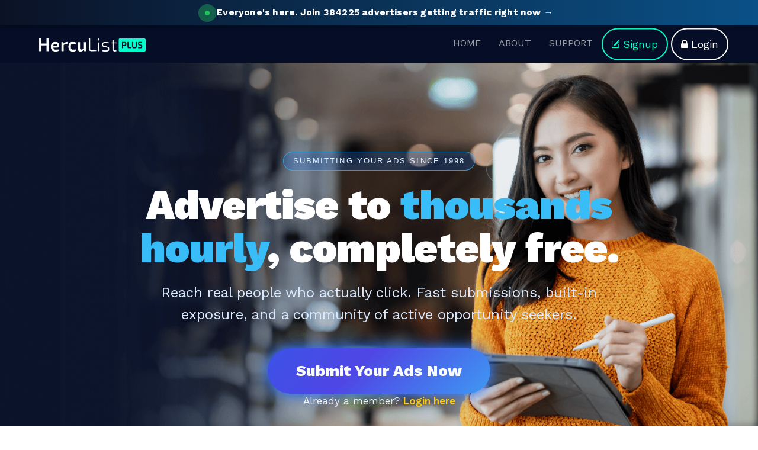

--- FILE ---
content_type: text/html; charset=UTF-8
request_url: https://www.herculist.com/members/index.cgi?Brianjk
body_size: 21458
content:
<!doctype html>
<html lang="Default">
<head>
    <meta charset="utf-8">
    <meta name="keywords" content="">
    <meta name="description" content="">
    <meta name="viewport" content="width=device-width, initial-scale=1.0, viewport-fit=cover, user-scalable=no">
    <link rel="shortcut icon" type="image/png" href="../../images/favicon.png">
    
    <!-- Bootstrap CSS -->
    <link rel="stylesheet" href="../../css/bootstrap.min.css">
    <!-- font awesome -->
    <link rel="stylesheet" href="../../css/allindex.css">
    <!-- Helvetica Neue CSS -->
    <link href="https://fonts.googleapis.com/css2?family=Helvetica+Neue:wght@300;400;700&display=swap" rel="stylesheet">
    <!-- Mean menu -->
    <link rel="stylesheet" href="../../css/meanmenu.min.css">
    <!-- Style CSS -->
    <link rel="stylesheet" href="../../css/styleindex.css">
    <!-- Responsive CSS -->
    <link rel="stylesheet" href="../../css/responsive.css">
    
    <link rel="stylesheet" type="text/css" href="../../css/bootstrap.css">
    <link rel="stylesheet" type="text/css" href="../../style.css">
    <link rel="stylesheet" type="text/css" href="../../css/animate.css">
    <link rel="stylesheet" type="text/css" href="../../css/ionicons.min.css">
    <link rel="stylesheet" type="text/css" href="../../css/font-awesome.min.css">
    <link href="https://fonts.googleapis.com/css?family=Work+Sans:100,200,300,400,500,600,700,800,900&amp;subset=latin,latin-ext" rel="stylesheet" type="text/css">
    
    <script src="../../js/bootstrap.js"></script>
    <script src="../../js/blocs.js"></script>
    <script src="../../js/jqBootstrapValidation.js"></script>
    <script src="../../js/formHandler.js"></script>
    
    <script src="../../js/jquery-3.7.1.min.js"></script>
    <script src="../../js/bootstrap.min.js"></script>
    <script src="../../js/jquery.meanmenu.min.js"></script>
    <script src="../../js/main.js"></script>
    
    <title>HercuList PLUS</title>
    <!-- BEGIN JIVOSITE CODE {literal} -->
    <script type='text/javascript'>
    (function(){ var widget_id = '1D3EjyxHkK';var d=document;var w=window;
    function l(){var s=document.createElement('script');
    s.type='text/javascript';s.async=true;s.src='//code.jivosite.com/script/widget/'+widget_id;
    var ss=document.getElementsByTagName('script')[0]; ss.parentNode.insertBefore(s, ss);}
    if(d.readyState=='complete'){l();}else{
    if(w.attachEvent){w.attachEvent('onload',l);}else{w.addEventListener('load',l,false);}
    }})();
    </script>
    <!-- {/literal} END JIVOSITE CODE -->
    <script id='pixel-script-poptin' src='https://cdn.popt.in/pixel.js?id=695b649054fae' async='true'></script>
    <style>
    /* ================================================= */
    /* TOP FOMO BAR                                      */
    /* ================================================= */
    .fomo-top{
      background:linear-gradient(90deg,#0b1226 0%,#0A5187 100%);
      text-align:center;
      padding:10px 14px;
      border-bottom:1px solid rgba(255,255,255,.1);
      position:sticky;
      top:0;
      z-index:9999;
      box-shadow:0 2px 8px rgba(0,0,0,.25);
    }
    .fomo-top .fomo-link{
      color:#fff;
      text-decoration:none;
      font-size:15.5px;
      font-weight:700;
      letter-spacing:.2px;
      display:inline-block;
      transition:all .4s ease;
      animation:linkPulse 4s infinite ease-in-out;
    }
    .fomo-top .pulse-dot{
      display:inline-block;
      width:8px;height:8px;
      border-radius:50%;
      background:#22c55e;
      margin-right:8px;
      box-shadow:0 0 0 6px rgba(34,197,94,.25);
      animation:pulse 1.8s ease-in-out infinite;
      vertical-align:middle;
    }
    @keyframes pulse{
      0%,100%{box-shadow:0 0 0 6px rgba(34,197,94,.25);}
      50%{box-shadow:0 0 0 12px rgba(34,197,94,.40);}
    }
    @keyframes linkPulse{
      0%,100%{opacity:1;}
      50%{opacity:.75;text-shadow:0 0 6px rgba(255,255,255,.4);}
    }
    /* ================================================= */
    /* FULL WIDTH HERO &#8212; BRIGHTER + BIG BUTTON           */
    /* ================================================= */
    .home_banner{
      position:relative;
      padding:150px 20px 170px;
      background-size:cover;
      background-position:center;
      color:#fff;
      text-align:center;
      overflow:hidden;
    }
    /* Brighter background overlay */
    .home_banner::before{
      content:"";
      position:absolute;
      inset:0;
      background:
        radial-gradient(circle at center, rgba(255,255,255,0.22) 0%, transparent 55%),
        linear-gradient(135deg, rgba(10,15,35,0.60) 0%, rgba(10,15,35,0.72) 50%, rgba(10,15,35,0.85) 100%);
      z-index:0;
    }
    .hero-inner{
      position:relative;
      z-index:2;
      max-width:1000px;
      margin:0 auto;
    }
    .hero-badge{
      display:inline-block;
      margin-bottom:22px;
      padding:6px 16px;
      border-radius:999px;
      font-size:13px;
      letter-spacing:.16em;
      text-transform:uppercase;
      color:#e0f2fe;
      border:1px solid rgba(56,189,248,0.7);
      background:rgba(15,118,255,0.22);
    }
    .hero-title-big{
      font-size:70px;
      font-weight:900;
      line-height:1.05;
      margin:0 0 20px;
      letter-spacing:-1px;
    }
    .hero-title-big span{
      color:#38bdf8;
    }
    .hero-subheading{
      font-size:24px;
      line-height:1.55;
      color:#dbeafe;
      max-width:820px;
      margin:0 auto 38px;
    }
    .hero-cta-row{
      display:flex;
      flex-direction:column;
      gap:16px;
      align-items:center;
    }
    .hero-btn{
      display:inline-flex;
      align-items:center;
      justify-content:center;
      padding:20px 48px;
      border-radius:999px;
      font-size:26px;
      font-weight:800;
      background:linear-gradient(135deg,#60a5fa,#2563eb,#4f46e5,#38bdf8);
      background-size:260% 260%;
      color:#f9fafb !important;
      text-decoration:none;
      box-shadow:0 0 30px rgba(59,130,246,0.9), 0 0 16px rgba(37,99,235,0.7);
      animation:gradientFlow 7s ease-in-out infinite;
      border:none;
    }
    @keyframes gradientFlow{
      0%{background-position:0% 50%;}
      50%{background-position:100% 50%;}
      100%{background-position:0% 50%;}
    }
    .hero-btn:hover{
      filter:brightness(1.12);
      box-shadow:0 0 40px rgba(59,130,246,1), 0 0 24px rgba(37,99,235,0.9);
    }
    .hero-login{
      font-size:17px;
      color:#f1f5f9;
    }
    .hero-login a{
      color:#facc15;
      font-weight:600;
      text-decoration:none;
    }
    .hero-login a:hover{
      text-decoration:underline;
    }
    @media (max-width:767px){
      .hero-title-big{font-size:46px;}
      .hero-subheading{font-size:18px;}
      .hero-btn{font-size:22px; padding:18px 36px;}
    }
    </style>
</head>
<body>
<!-- FOMO TOP BAR -->
<div class="fomo-top">
  <a href="https://www.herculist.com/members/signup.cgi?Brianjk" class="fomo-link">
    <span class="pulse-dot"></span>
    <strong>Everyone's here.</strong>&nbsp;Join 384225 advertisers getting traffic right now &#8594;
  </a>
</div>
<!-- Main container -->
<div class="page-container">
	<!-- bloc-80 -->
<!-- <div class="bloc bgc-onyx d-bloc" id="bloc-80">
	<div class="container">
		<div class="row space bar-margin-child">
			<div class="col-sm-12">
				<center><form action="http://www.herculist.com/cgi-bin/password.cgi" method="POST">
<input style="width: 25%; color: black; border-radius: 25px;
    border: 2px solid white;
    padding: 12px; 
    width: 150px;
    height: 15px; position: relative;top: 0px;" placeholder="Username" name="USERNAME" />�<input style="width: 25%; color: black; border-radius: 25px;
    border: 2px solid white;
    padding: 12px; 
    width: 150px;
    height: 15px;position: relative;top: 0px;" placeholder="Password" type="password" name="PASSWORD" />
<button style="position: relative;top: 0px;" class="bloc-button btn btn-sm btn-rd btn-brandeis-blue-2" type="submit"><span class="ion ion-locked icon-spacer"></span>Login</button>
</form></center>
				
			</div>
		</div>
	</div>
</div> -->
<!-- bloc-80 END -->

<!-- bloc-0 -->
<div class="bloc bgc-onyx d-bloc" id="bloc-0">
	<div class="container bloc-exsm">
		<nav class="navbar row mini-nav">
			<div class="header_logo">
			<div class="navbar-header">
				<a class="navbar-brand" href="index.cgi?Brianjk"><img src="../../img/logo.png" alt="logo" height="60" /></a> 
				<button id="nav-toggle" type="button" class="ui-navbar-toggle navbar-toggle menu-icon-thin-bars" data-toggle="collapse" data-target=".navbar-1">
					<span class="sr-only">Toggle navigation</span><span class="icon-bar"></span><span class="icon-bar"></span><span class="icon-bar"></span>
					
				</button>
				
			</div>
			</div>
						
			<div class="collapse navbar-collapse navbar-1 nav-special sidebar-nav">
				
				<ul class="site-navigation nav navbar-nav">
				
					<li>
						<a href="index.cgi?Brianjk">HOME</a>
					</li>
					<li>
						<a href="about.cgi?Brianjk">ABOUT</a>
					</li>
					<li>
						<a href="support.cgi?Brianjk">SUPPORT</a>
					</li>
					<li>
						<a href="https://www.herculist.com/members/signup.cgi?Brianjk" class="btn btn-rd btn-lg btn-wire wire-btn-bright-turquoise"><span class="ion ion-compose icon-spacer"></span>Signup</a>
					</li>
					<li>
						<a href="https://www.herculist.com/members/login.cgi?Brianjk" class="btn btn-rd btn-lg btn-wire wire-btn-white"><span class="fa fa-lock icon-spacer"></span>Login</a>
					</li>
				</ul>
			</div>
		</nav>
	</div>
</div>
<!-- bloc-0 END -->

		

		

		

		

		

		

		

		

		

	<!-- HERO SECTION -->
	<div class="home_banner" data-background="../../img/banner-bgindex.png">
	    <div class="hero-inner">
	        <div class="hero-badge">Submitting your ads since 1998</div>
	        <h1 class="hero-title-big">
	          Advertise to <span>thousands hourly</span>, completely free.
	        </h1>
	        <p class="hero-subheading">
	          Reach real people who actually click. Fast submissions, built-in exposure, and a community of active opportunity seekers.
	        </p>
	        <div class="hero-cta-row">
	            <a class="hero-btn" href="signup.cgi?Brianjk">
	              Submit Your Ads Now
	            </a>
	            <p class="hero-login">
	              Already a member?
	              <a href="https://www.herculist.com/members/login.cgi?Brianjk">Login here</a>
	            </p>
	        </div>
	    </div>
	</div>
	<!-- END HERO SECTION -->
	<!-- bloc-2 -->
	<div class="bloc bgc-white l-bloc" id="bloc-2">
		<div class="container bloc-sm">
			<h1 class="text-center tc-onyx mg-sm"><center>Why <b>HercuList</b>?</center></h1>
			<div class="row space">
				<div class="col-sm-12">
					<div class="row voffset">
						<div class="col-sm-4">
							<div class="panel panel-style">
								<div class="panel-body">
									<img src="../../img/trusted.png" class="center-block" width="100" />
									<h2 class="text-center tc-onyx mg-sm">Trusted</h2>
									<h4 class="text-center tc-cadet mg-md">
										For almost 20 years, HercuList has been a trusted internet marketing source for thousands of marketers worldwide.
									</h4>
								</div>
							</div>
							<div class="panel panel-style">
								<div class="panel-body">
									<img src="../../img/results.png" class="center-block" width="100" />
									<h2 class="text-center tc-onyx mg-sm">Powerful Tools</h2>
									<h4 class="text-center tc-cadet mg-md">
										Many FREE advertising tools to choose from to help build your business, including our new MonsterBLURB splash page builder.
									</h4>
								</div>
							</div>
						</div>
						<div class="col-sm-4">
							<div class="panel panel-style">
								<div class="panel-body">
									<img src="../../img/marketing.png" class="center-block" width="100" />
									<h2 class="text-center tc-onyx mg-sm">Email/Web Marketing</h2>
									<h4 class="text-center tc-cadet mg-md">
										Embedded 100% safe optin list. Send your ad to opportunity seekers in email and web format.
									</h4>
								</div>
							</div>
							<div class="panel panel-style">
								<div class="panel-body">
									<img src="../../img/earn.png" class="center-block" width="100" />
									<h2 class="text-center tc-onyx mg-sm">Earn</h2>
									<h4 class="text-center tc-cadet mg-md">
										Affiliate program paying up to 50% commissions. Get paid within 24 hours.
									</h4>
								</div>
							</div>
						</div>
						<div class="col-sm-4">
							<div class="panel panel-style">
								<div class="panel-body">
									<img src="../../img/traffic.png" class="center-block" width="100" />
									<h2 class="text-center tc-onyx mg-sm">100% Real Traffic</h2>
									<h4 class="text-center tc-cadet mg-md">
										REAL people means real traffic to your website. No Fake traffic or bots.
									</h4>
								</div>
							</div>
							<div class="panel panel-style">
								<div class="panel-body">
									<img src="../../img/network.png" class="center-block" width="100" />
									<h2 class="text-center tc-onyx mg-sm">Network</h2>
									<h4 class="text-center tc-cadet mg-md">
										Join thousands of like minded business owners and opportunity seekers from all over the world.
									</h4>
								</div>
							</div>
						</div>
					</div>
				</div>
			</div>
			<br>
			<div class="text-center">
				<a href="https://www.herculist.com/members/signup.cgi?Brianjk" class="btn btn-rd btn-xl btn-wire wire-btn-brandeis-blue-2">
					Get Started  <span class="ion ion-play icon-spacer"></span>
				</a>
			</div>
		</div>
	</div>
	<!-- bloc-2 END -->
	<!-- bloc-3 -->
	<div class="bloc bloc-screen bgc-onyx tc-white-smoke bg-img-3 d-bloc bloc-bg-texture texture-" id="bloc-3"> 
	    <div class="container bloc-sm">
	        <div class="row space voffset">
	            <!-- LEFT COLUMN -->
	            <div class="col-sm-6">
	                <br>
	                <a href="index.cgi?Brianjk">
	                    <img src="../../img/logo.png" alt="logo" height="70" />
	                </a>
	                <br><br><br><br>
	                <div class="panel panel-style bgc-white">
	                    <div class="panel-body">
	                        <span class="ion ion-checkmark pull-right icon-md icon-cadet"></span>
	                        <h3 class="text-left mg-clear tc-brandeis-black">
	                            <font color="#1085D5"><b>Mobile Friendly.</b><br>Submit your ads on the go.</font>
	                        </h3>
	                    </div>
	                </div>
	                <div class="panel panel-style bgc-white">
	                    <div class="panel-body">
	                        <span class="ion ion-checkmark pull-right icon-md icon-cadet"></span>
	                        <h3 class="text-left mg-clear tc-brandeis-black">
	                            <b><font color="#1085D5">Increased Activity.</b><br>More traffic, more results.</font>
	                        </h3>
	                    </div>
	                </div>
	                <div class="panel panel-style bgc-white">
	                    <div class="panel-body">
	                        <span class="ion ion-checkmark pull-right icon-md icon-cadet"></span>
	                        <h3 class="text-left mg-clear tc-brandeis-black">
	                            <font color="#1085D5"><b>Radically Improved Design.</b><br>Totally new user experience.</font>
	                        </h3>
	                    </div>
	                </div>
	                <div class="panel panel-style bgc-white">
	                    <div class="panel-body">
	                        <span class="ion ion-checkmark pull-right icon-md icon-cadet"></span>
	                        <h3 class="text-left mg-clear tc-brandeis-black">
	                            <b><font color="#1085D5">More Control.</b><br>Get ads when you want them.</font>
	                        </h3>
	                    </div>
	                </div>
	                <div class="panel panel-style bgc-white">
	                    <div class="panel-body">
	                        <span class="ion ion-checkmark pull-right icon-md icon-cadet"></span>
	                        <h3 class="text-left mg-clear text-w-lg tc-brandeis-black">
	                            <b><font color="#1085D5">All New Marketing Tools.</b><br>Now with PRIME Ad and theZONE advertising systems.</font>
	                        </h3>
	                    </div>
	                </div>
	                <h3 class="tc-cadet text-center mg-lg">
	                    <font color="white">And much more...</font><br>
	                </h3>
	            </div>
	            <!-- RIGHT COLUMN -->
	            <div class="col-sm-6 text-center">
	                <br><br>
	                <div class="blocsapp-device blocsapp-device-iphone6 iphone6-space-grey device-space center-block">
	                    <a href="../../members/signup.cgi?Brianjk">
	                        <img src="../../img/mobile.jpg" class="img-responsive" />
	                    </a>
	                </div>
	                <h5 class="tc-cadet text-center mg-lg">
	                    <font color="white">(Image depicts new mobile version)</font><br>
	                </h5>
	                <a href="signup.cgi?Brianjk">
	                    <button class="bloc-button btn btn-xl btn-rd btn-brandeis-blue-2" type="submit">
	                        <span class="ion ion-play icon-spacer"></span> Join Free
	                    </button>
	                </a>
	                <br><br><br>
	            </div>
	        </div>
	    </div>
	</div>
	<!-- bloc-3 END -->
	<!-- bloc-4 -->
	<div class="bloc bgc-brandeis-blue d-bloc effect-gradient" id="bloc-4">
		<div class="container bloc-lg">
			<div class="row space voffset">
				<div class="col-sm-4">
					<div class="panel panel-clear">
						<div class="panel-body">
							<h3 class=" text-center mg-md tc-white">
								"Well over one month has passed since I joined Herculist as a Gold Member and may I say it is great!"
							</h3>
							<h5 class=" text-center mg-sm tc-white">DAVID</h5>
						</div>
					</div>
				</div>
				<div class="col-sm-4">
					<div class="panel panel-clear">
						<div class="panel-body">
							<h3 class=" text-center mg-md tc-white">
								"I always receive leads and sales from your ad service! And yes, you can use this as a testimonial. Cheers,"
							</h3>
							<h5 class=" text-center mg-sm tc-white">WYTERIA JACOBO</h5>
						</div>
					</div>
				</div>
				<div class="col-sm-4">
					<div class="panel panel-clear">
						<div class="panel-body">
							<h3 class=" text-center mg-md tc-white">
								"Your service is second to none thanks again. Kind regards"
							</h3>
							<h5 class=" text-center mg-sm tc-white">CLIVE</h5>
						</div>
					</div>
				</div>
			</div>
		</div>
	</div>
	<!-- bloc-4 END -->
	<!-- Footer - bloc-193 -->
<div class="bloc bgc-onyx d-bloc" id="bloc-193">
	<div class="container bloc-md">
		<div class="row space">
			<div class="col-sm-6">
				<div class="row">
					<div class="col-xs-6">
						<a href="../../members/index.cgi?Brianjk"><img src="../../img/logo.png" class="mg-sm" width="170" /></a>
						<h5 class="mg-sm">
							<a href="https://www.herculist.com/members/signup.cgi?Brianjk">SIGNUP</a><br>
						</h5>
						<h5 class="mg-lg">
							<a href="https://www.herculist.com/members/login.cgi?Brianjk">LOGIN</a><br>
						</h5>
					</div>
					<div class="col-xs-6">
						<h4 class="text-right mg-md tc-white">
							The Service
						</h4>
					<!--	<h5 class="mg-sm text-right">
							<a href="../../members/membership.cgi?Brianjk">Membership options</a><br>
						</h5> -->
						<h5 class="mg-lg text-right">
							<a href="../../members/about.cgi?Brianjk">How it Works</a><br>
						</h5>
					</div>
				</div>
			</div>
			<div class="col-sm-6">
				<div class="row">
					<div class="col-xs-6">
						<h4 class="text-right mg-md text-left-mobile tc-white">
							Other Stuff
						</h4>
						<h5 class="mg-sm text-right text-left-mobile">
							<a href="../../members/newprimepage.cgi?Brianjk">PRIME Ads</a><br>
						</h5>
						<h5 class="mg-sm text-right text-left-mobile">
							<a href="http://www.listvolta.com/" target="_blank">List Volta</a><br>
						</h5>
						<h5 class="mg-sm text-right text-left-mobile">
							<a href="http://www.smart-list.com/adsubmit.html" target="_blank">Smart-List</a><br>
						</h5>
					</div>
					<div class="col-xs-6">
						<h4 class="text-right mg-md tc-white">
							Company
						</h4>
						<h5 class="mg-sm text-right">
							<a href="../../members/about.cgi?Brianjk">About</a><br>
						</h5>
						<h5 class="mg-sm text-right">
							<a href="../../members/support.cgi?Brianjk">Support</a><br>
						</h5>
					</div>
				</div>
			</div>
		</div>
	</div>
</div>
<!-- Footer - bloc-193 END -->

<!-- Footer - bloc-194 -->
<div class="bloc bgc-onyx-2 d-bloc" id="bloc-194">
	<div class="container bloc-sm">
		<div class="row">
			<div class="col-sm-12">
				<h5 class="text-center mg-clear">
					Copyright 2018 HercuList.com |<a href="../../members/terms.cgi?Brianjk">Terms Of Service & Privacy Statement</a><br>
				</h5>
			</div>
		</div>
	</div>
</div>
<!-- Footer - bloc-194 END -->

		

		

		

		

		

		

</div>
</body>
</html>

--- FILE ---
content_type: text/css
request_url: https://www.herculist.com/css/styleindex.css
body_size: 7661
content:
@import url('https://fonts.googleapis.com/css2?family=Work+Sans:ital,wght@0,100..900;1,100..900&display=swap');

*{
    margin: 0;
    padding: 0;
}
body{
    font-family: "Work Sans", sans-serif;
}

a{
    outline: none;
    color: inherit;
    text-decoration: none;
    transition: .3s;
}
img{
    max-width: 100%;
    height: auto;
    -webkit-transition: all 0.4s ease-out 0s;
    transition: all 0.4s ease-out 0s;
}
ul{
	margin: 0;
	padding: 0;
}
li{
	list-style: none;
}
a,
button,
i {
  text-decoration: none;
  color: inherit;
}

a:focus,
a:hover {
  text-decoration: none;
  color: inherit;
}

h1,h2,h3,h4,h5,h6{
    font-family: "Work Sans", sans-serif;
}

.container {
	max-width: 1140px;
}

/* Header CSS Area */
.header_area_wrapper {
	position: relative;
	width: 100%;
	padding: 10px 0px;
	background: #050E26;
	z-index: 99;
}
.header_logo img {
	max-width: 200px;
}
.header__area-menubar {
	display: flex;
	justify-content: center;
}
.header__area-menubar ul {
    padding: 0;
    margin: 0;
}
.header__area-menubar ul li {
	list-style: none;
	display: inline-block;
	margin-right: 55px;
}
.header__area-menubar ul li.active a{
    color: #fff;
}
.header__area-menubar ul li a {
    color: #b4b6bd;
    font-size: 16px;
    font-weight: 400;
}
.header__area-menubar ul li a:hover{
   color: #00FFCC;
}
.header__area-right {
    color: #fff;
    text-align: right;
}

.header__area-login {
    font-size: 16px;
	font-weight: 500;
	color: #fff;
	padding: 13px 23px 13px 23px;
	border-radius: 6px;
	display: inline-block;
}
.header__area-login:hover{
    background: #00FFCC;
	color: #050E26;
}

.header__area-signup {
	font-size: 16px;
	font-weight: 500;
	color: #fff;
	padding: 13px 23px 13px 23px;
	border-radius: 6px;
	margin-left: 15px;
	display: inline-block;
}
.header__area-signup:hover{
    background: #00FFCC;
	color: #050E26;
}
.header__area-signup.active{
    background: #00FFCC;
	color: #050E26;
}
/* Offcanvas Menu CSS */
.el-mobile-offcanvas-menu {
	text-align: right;
}


.el-mobile-offcanvas-menu .menu-toggle-icon {
	background: none;
	border: none;
	color: #fff;
	font-size: 25px;
}
.el-mobile-offcanvas-menu .menu-toggle-icon {
	color: #fff;
    font-size: 30px;
    background: none;
    border: none;
  }
  .el-mobile-offcanvas-menu .menu-toggle-icon i {
	transform: translateX(-1px);
}
.el-mobile-offcanvas-menu .btn-close {
	background: none;
	opacity: 1;
}
.el-mobile-offcanvas-menu .btn-close i {
	font-size: 24px;
	color: #fff;
	opacity: 1;
	transition: .3s;
} 
.el-mobile-offcanvas-menu .btn-close i:hover{
	color: #00FFCC;
}
.el-mobile-offcanvas-menu .btn-close:focus{
	box-shadow: none !important;
	border: none;
}

/*  */

/* mean menu customize */
.el-mobile-offcanvas-menu .offcanvas-body {
	background: #050E26 !important;
}
.offcanvas-header {
	position: relative;
	background: #050E26 !important;
}
.offcanvas-header button {
	position: absolute;
	right: 25px;
	top: 15px;
}
.header_logo.offcanvas-logo img {
	filter: brightness(0) invert(1);
	color: white;
}
.mean-container .mean-bar {
	background: none !important;
  }
  .mean-container .mean-nav {
	margin-top: 0 !important;
}
  .mean-container .mean-nav {
	background: none !important;
  }
  
  .mean-container a.meanmenu-reveal {
	display: none;
  }
  .mean-container .mean-nav ul li a {
	color: #fff !important;
	font-weight: 500 !important;
}
.mean-container .mean-nav ul li a {
	text-transform: capitalize !important;
}
.mean-container .menu-main-menu-container .mean-nav ul li a {
	border-top: none !important;
}
.mean-container .mean-nav ul li a {
	border-top: none !important;
}
.mean-container .mean-nav ul li a {
	border-top: none !important;
}
  
  .mean-container .mean-nav {
	background: none;
	margin-top: 0;
  }
  
  .mean-container .mean-bar {
	padding: 0;
	min-height: auto;
	background: none;
  }
  
.mean-container .mean-nav > ul {
	padding: 0;
	margin: 0;
	width: 100%;
	list-style-type: none;
	display: block !important;
}
  
.mean-container a.meanmenu-reveal {
	display: none !important;
}
  
.mean-container .mean-nav ul li a {
	padding: 10px 5% !important;
	color: #2c3941;
	border-top: 1px solid #ebebeb;
	font-size: 20px;
	line-height: 1.5;
}
.mean-container .mean-nav ul li a:hover {
	border-radius: 6px !important;
}
.mean-container .mean-nav ul li a:hover{
	color: #00FFCC !important;
}
  .responsive-menu.mean-container mean-container .mean-nav ul li a{
	/* padding: 13px 5% !important; */
	padding-left: 0%;
}
  
  .mean-container .mean-nav ul li a:hover {
	color: #2137FC;
  }
  
  .mean-container .mean-nav ul li a.mean-expand {
	margin-top: 0px;
	width: 45px !important;
	height: 48px !important;
	padding: 0 !important;
	line-height: 45px !important;
	border: 1px solid #ebebeb;
	background: transparent !important;
	color: #000 !important;
	height: 30px;
	width: 30px;
	color: #2c3941;
	line-height: 32px;
	top: 0;
	font-weight: 400;
	line-height: 34px;
  }
  
  .mean-container .mean-nav ul li a.mean-expand:hover {
	background: transparent;
	color: #000!important;
	border-color: transparent;
  }
  
  .mean-container .mean-nav ul li > a > i {
	display: none;
  }
  
  .mean-container .mean-nav ul li > a.mean-expand i {
	display: inline-block;
  }
  
  .mean-container .mean-nav > ul > li:first-child > a {
	border-top: 0;
  }
  
  .mean-container .mean-nav ul li a.mean-expand.mean-clicked {
	color: #2c3941;
	background: #2137FC;
	border-color: #2137FC;
  }
  
  .mean-container .mean-nav ul li a.mean-expand.mean-clicked i {
	transform: rotate(45deg);
	-webkit-transform: rotate(45deg);
	-moz-transform: rotate(45deg);
	-ms-transform: rotate(45deg);
	-o-transform: rotate(45deg);
	color: #fff;
  }
  /* .responsive-menu.mean-container .mean-bar:last-child {
	display: none;
} */

/* Banner CSS */
.home_banner {
    background-position: top center;
    background-repeat: no-repeat;
    background-size: cover;
	height: calc(100vh - 70px);
}
.home_banner_left_content {
	padding: 50px 0px 50px 0px;
}
.home_banner_sub_content {
	color: #00FFCC;
	font-size: 16px;
	margin-bottom: 5px;
	display: inline-block;
}
.home_banner_left_content h3 {
	color: #fff;
	font-size: 42px;
	font-weight: 300;
	line-height: 1.2;
	margin-bottom: 0;
	font-family: 'Helvetica Neue', sans-serif;
	letter-spacing: 2px;
}
.home_banner_left_content h2 {
	position: relative;
	color: #fff;
	font-size: 42px;
	font-weight: 600;
	line-height: 1.2;
	margin-bottom: 45px;
}
.home_banner_left_content h2 span {
	font-family: 'Helvetica Neue', sans-serif;
	font-weight: 300;
}
.home_banner_left_content_info ul {
    padding: 0;
    margin: 0;
}
.home_banner_left_content_info ul li {
    list-style: none;
    color: #fff;
    font-size: 16px;
    font-weight: 400;
    margin-bottom: 10px;
}
.home_banner_left_content_info ul li i {
    margin-right: 10px;
}
.home_banner_left_content h2 img {
	position: absolute;
	left: 0;
	bottom: -15px;
	max-width: 200px;
}
.banner-btn {
	background: #00FFCC;
	color: #050E26;
	font-size: 24px;
	line-height: 53px;
	font-weight: 600;
	padding: 10px 30px;
	display: inline-block;
	border-radius: 10px;
	margin-bottom: 20px;
}
.banner-btn:hover{
	background: #050E26;
	color: #fff;
}
.home_banner_left_content_info {
	margin-bottom: 35px;
}
.home_banner_left_bottom p {
	color: #fff;
	font-size: 16px;
	margin-bottom: 0;
}

--- FILE ---
content_type: text/css
request_url: https://www.herculist.com/css/responsive.css
body_size: 3350
content:
  /* Responsive Css */

@media (min-width: 1100px) and (max-width: 1900px) {
  
	  
}
@media (min-width: 992px) and (max-width: 1300px) {
    .home_banner {
        background-position: center;

    }
    /* .header__area-login {
        padding: 10px 10px 10px 10px;
    }
    .header__area-signup {
        padding: 10px 10px 10px 10px;
        margin-left: 0;
    }
    .home_banner_left_content h2 {
        font-size: 55px;
        font-weight: 600;
        line-height: 65px;
        margin-bottom: 45px;
    }
    .home_banner_left_content h3 {
        font-size: 55px;
    }
    .banner-btn {
        font-size: 31px;
        line-height: 40px;
        padding: 18px 25px 18px 25px;
    }
    .home_banner_left_content_info {
        margin-bottom: 25px;
    } */
}

@media (min-width: 768px) and (max-width: 991px) {
    .home_banner {
        background-position: center;

    }
    .header_area_wrapper {
        padding: 20px 0px;
    }
    /* .home_banner_left_content h2 {
        font-size: 45px;
        line-height: 55px;
        margin-bottom: 35px;
    }
    .home_banner_left_content h3 {
        font-size: 45px;
        line-height: 1.2;
    }
    .home_banner_left_content_info ul li {
        font-size: 18px;
        font-weight: 400;
        margin-bottom: 10px;
    }
    .banner-btn {
        font-size: 30px;
        line-height: 40px;
        padding: 18px 25px 18px 25px;
    }
    .home_banner_left_content_info {
        margin-bottom: 20px;
    }
    .home_banner_left_content {
        padding: 75px 0px 75px 0px;
    } */
}

@media (max-width: 1199px) {
    .home_banner {
        height: auto;
    }
    .home_banner .h-100 {
        height: auto!important;
    }
}

@media (max-width: 991px) {
    .menu-responsive li {
        text-align: left;
    }
    
    .menu-responsive li a {
        font-size: 16px;
        color: #fff;
        font-weight: 500;
    }
    
    .menu-responsive {
        text-align: left;
    }
    
    .menu-responsive .header__area-login {
        padding: 0;
    }
    
    
    .menu-responsive .header__area-signup {
        margin: 0;
    }
    
    .menu-responsive ul {
        display: flex;
        flex-direction: column;
        gap: 15px;
    }
}

@media (max-width: 767px) {
    .header_area_wrapper {
        padding: 20px 0px;
    }
    .home_banner_left_content h3 {
        color: #fff;
        font-size: 35px;
    }
    .home_banner_left_content h2 {
        font-size: 35px;
        line-height: 45px;
        margin-bottom: 25px;
    }
    .home_banner_left_content h2 img {
        max-width: 240px;
    }
    .home_banner_left_content_info ul li {
        font-size: 16px;
        margin-bottom: 10px;
    }
    .home_banner_left_content_info ul li i {
        margin-right: 5px;
        font-size: 15px;
    }
    .banner-btn {
        font-size: 18px;
        line-height: 28px;
        font-weight: 600;
        padding: 15px 15px 15px 15px;
        margin-bottom: 20px;
    }
    .home_banner_left_content_info {
        margin-bottom: 20px;
    }
    .home_banner_left_content {
        padding: 50px 0px 55px 0px;
    }
    .home_banner {
        background-position: left;
    }










}

--- FILE ---
content_type: text/javascript
request_url: https://www.herculist.com/js/main.js
body_size: 528
content:
jQuery(document).ready(function($) {

 /*==========  background  ==========*/
 $("[data-background]").each(function() {
    $(this).css("background-image", "url(" + $(this).attr("data-background") + ")")
});   

// /*========== Responsive Menu  ==========*/
// $('.menu-responsive').meanmenu({
//     meanMenuContainer: '.responsive-menu',
//     meanScreenWidth: '991',
//     meanMenuOpen: '<span class="meanmenu-reveal"></span><span></span><span></span>',
//     meanMenuClose: '<i class="fal fa-times"></i>'
// });



});   